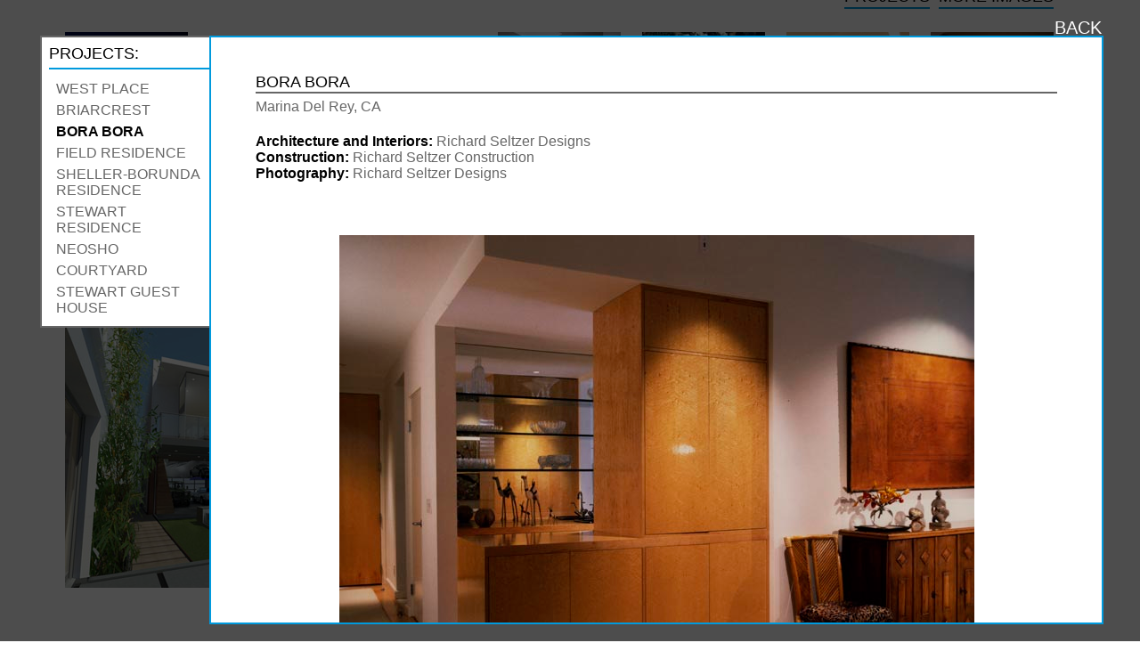

--- FILE ---
content_type: text/html; charset=UTF-8
request_url: http://richardseltzer.com/index.php?project=04%20Bora%20Bora&img=02.jpg
body_size: 2516
content:
<!DOCTYPE HTML PUBLIC "-//W3C//DTD HTML 4.01 Transitional//EN">
<HTML>
<HEAD>
<meta http-equiv="Content-type" content="text/html;charset=UTF-8">
<meta name="HandheldFriendly" content="true">
<meta name="viewport" content="width=device-width, height=device-height, user-scalable=yes">
<meta name="keywords" content="Richard Seltzer Designs, Architecture, Architect, Interior Design, Photography, Art, Everglade, Bora Bora, Briarcrest, Neosho, West Place">
<meta name="description" content="Richard Seltzer Designs - Art, Architecture, Interior Design and Photography">
<meta name="author" content="Artur Grochowski">
<TITLE>
RSD | Bora Bora</TITLE>
<LINK REL="icon" TYPE="image/x-icon" HREF="favicon.ico">
<LINK REL="shortcut icon" TYPE="image/x-icon" HREF="favicon.ico">
<LINK REL="stylesheet" MEDIA="screen and (min-width:1000px)" HREF="CSS/home-main.css" TYPE="text/css">
<LINK REL="stylesheet" MEDIA="screen and (max-width:999px)" HREF="CSS/home-mobile.css" TYPE="text/css">
<LINK REL="stylesheet" MEDIA="screen and (min-width:500px) and (max-width:999px)" HREF="CSS/home-mobile-500mod.css" TYPE="text/css">
<LINK REL="stylesheet" MEDIA="screen and (min-width:1000px) and (max-width:1199px)" HREF="CSS/home-1000mod.css" TYPE="text/css">
<LINK REL="stylesheet" MEDIA="screen and (min-width:1200px)" HREF="CSS/home-1200mod.css" TYPE="text/css">
<!--[if IE]>
<LINK REL="stylesheet" HREF="CSS/ie.css">
<LINK REL="alternate stylesheet" HREF="CSS/home-mobile.css" TYPE="text/css" TITLE="home-mobile">
<LINK REL="alternate stylesheet" HREF="CSS/home-mobile-500.css" TYPE="text/css" TITLE="home-mobile-500">
<LINK REL="stylesheet" HREF="CSS/home-1000.css" TYPE="text/css" TITLE="home-1000">
<LINK REL="alternate stylesheet" HREF="CSS/home-1200.css" TYPE="text/css" TITLE="home-1200">
<script src="JS/layout.js" type="text/javascript"></script>
<![endif]-->
<script type="text/javascript">

  var _gaq = _gaq || [];
  _gaq.push(['_setAccount', 'UA-12178522-1']);
  _gaq.push(['_trackPageview']);

  (function() {
    var ga = document.createElement('script'); ga.type = 'text/javascript'; ga.async = true;
    ga.src = ('https:' == document.location.protocol ? 'https://ssl' : 'http://www') + '.google-analytics.com/ga.js';
    var s = document.getElementsByTagName('script')[0]; s.parentNode.insertBefore(ga, s);
  })();

</script>
</HEAD>
<BODY>
<DIV ID="vertical-center"></DIV>
<DIV ID="parent-div">
<DIV ID="more-btn"><H2>
<A HREF='index.php?project=00 West Place'>PROJECTS</A><A HREF='index.php'>MORE IMAGES</A>
</H2></DIV>


<DIV ID="logo-holder">
<H1><SPAN CLASS="red">R</SPAN>ichard <SPAN CLASS="yellow">S</SPAN>eltzer <SPAN CLASS="green">D</SPAN>esigns</H1>

<H2>Design + Build<SPAN CLASS="blue">&nbsp;&nbsp;|&nbsp;&nbsp;</SPAN>Los Angeles<SPAN CLASS="blue">&nbsp;&nbsp;|&nbsp;&nbsp;</SPAN>San Francisco</H2>

<UL ID="info-full">
<LI CLASS="first"><A HREF="http://maps.google.com/maps?q=10838+1/2+Washington+Blvd,+Culver+City,+CA+90232,+USA&amp;t=h&amp;z=20" TARGET="new">LA 323.222.0200</A></LI><LI><A HREF="http://maps.google.com/maps?q=1314+Sir+Francis+Drake+Boulevard,+San+Anselmo,+CA+USA&amp;t=h&amp;z=19" TARGET="new">SF 415.944.0992</A></LI><LI><A HREF="mailto:info@richardseltzer.com" TARGET="new">info@richardseltzer.com</A></LI>
</UL>

<UL ID="info-mobile">
<LI CLASS="first">Home</LI><LI><A HREF="mobile_projects.php">Projects</A></LI><LI><A HREF="mobile_contacts.php">Contacts</A></LI>
</UL>
</DIV>


<DIV ID="announcement-holder">
<H2>Announcements</H2>
<HR>
<P>
The <A HREF="http://www.richardseltzer.com/index.php?project=05 Sheller-Borunda Residence">American Institute of Architects</A> recently selected the Sheller-Borunda Residence for the prestigious AIA|LA Westside Home Tour.</P>
</DIV>



<DIV CLASS='money-holder' ID='money-holder-1' STYLE="background-image: url('PROJECTS/02 Briarcrest/money-00.jpg');background-repeat: no-repeat;"><A HREF='index.php?project=02 Briarcrest&amp;img=00.jpg#current'><SPAN CLASS='thumb-vcenter'><SPAN>Briarcrest</SPAN></SPAN></A></DIV><DIV CLASS='money-holder' ID='money-holder-2' STYLE="background-image: url('PROJECTS/08 Stewart Guest House/money-00.jpg');background-repeat: no-repeat;"><A HREF='index.php?project=08 Stewart Guest House&amp;img=00.jpg#current'><SPAN CLASS='thumb-vcenter'><SPAN>Stewart Guest House</SPAN></SPAN></A></DIV><DIV CLASS='thumb-holder' ID='thumb-holder-1' STYLE="background-image: url('PROJECTS/00 West Place/THUMBS/05.jpg');background-repeat: no-repeat;"><A HREF='index.php?project=00 West Place&amp;img=05.jpg#current'><SPAN CLASS='thumb-vcenter'><SPAN>West Place</SPAN></SPAN></A></DIV><DIV CLASS='thumb-holder' ID='thumb-holder-2' STYLE="background-image: url('PROJECTS/02 Briarcrest/THUMBS/06.jpg');background-repeat: no-repeat;"><A HREF='index.php?project=02 Briarcrest&amp;img=06.jpg#current'><SPAN CLASS='thumb-vcenter'><SPAN>Briarcrest</SPAN></SPAN></A></DIV><DIV CLASS='thumb-holder' ID='thumb-holder-3' STYLE="background-image: url('PROJECTS/01 Neosho/THUMBS/01.jpg');background-repeat: no-repeat;"><A HREF='index.php?project=01 Neosho&amp;img=01.jpg#current'><SPAN CLASS='thumb-vcenter'><SPAN>Neosho</SPAN></SPAN></A></DIV><DIV CLASS='thumb-holder' ID='thumb-holder-4' STYLE="background-image: url('PROJECTS/07 Stewart Residence/THUMBS/23.jpg');background-repeat: no-repeat;"><A HREF='index.php?project=07 Stewart Residence&amp;img=23.jpg#current'><SPAN CLASS='thumb-vcenter'><SPAN>Stewart Residence</SPAN></SPAN></A></DIV><DIV CLASS='thumb-holder' ID='thumb-holder-5' STYLE="background-image: url('PROJECTS/04 Bora Bora/THUMBS/02.jpg');background-repeat: no-repeat;"><A HREF='index.php?project=04 Bora Bora&amp;img=02.jpg#current'><SPAN CLASS='thumb-vcenter'><SPAN>Bora Bora</SPAN></SPAN></A></DIV><DIV CLASS='thumb-holder' ID='thumb-holder-6' STYLE="background-image: url('PROJECTS/03 Courtyard/THUMBS/02.jpg');background-repeat: no-repeat;"><A HREF='index.php?project=03 Courtyard&amp;img=02.jpg#current'><SPAN CLASS='thumb-vcenter'><SPAN>Courtyard</SPAN></SPAN></A></DIV><DIV CLASS='thumb-holder' ID='thumb-holder-7' STYLE="background-image: url('PROJECTS/05 Field Residence/THUMBS/04.jpg');background-repeat: no-repeat;"><A HREF='index.php?project=05 Field Residence&amp;img=04.jpg#current'><SPAN CLASS='thumb-vcenter'><SPAN>Field Residence</SPAN></SPAN></A></DIV><DIV CLASS='thumb-holder' ID='thumb-holder-8' STYLE="background-image: url('PROJECTS/05 Field Residence/THUMBS/09.jpg');background-repeat: no-repeat;"><A HREF='index.php?project=05 Field Residence&amp;img=09.jpg#current'><SPAN CLASS='thumb-vcenter'><SPAN>Field Residence</SPAN></SPAN></A></DIV><DIV CLASS='thumb-holder' ID='thumb-holder-9' STYLE="background-image: url('PROJECTS/00 West Place/THUMBS/10.jpg');background-repeat: no-repeat;"><A HREF='index.php?project=00 West Place&amp;img=10.jpg#current'><SPAN CLASS='thumb-vcenter'><SPAN>West Place</SPAN></SPAN></A></DIV><DIV CLASS='thumb-holder' ID='thumb-holder-10' STYLE="background-image: url('PROJECTS/06 Sheller-Borunda Residence/THUMBS/12.jpg');background-repeat: no-repeat;"><A HREF='index.php?project=06 Sheller-Borunda Residence&amp;img=12.jpg#current'><SPAN CLASS='thumb-vcenter'><SPAN>Sheller-Borunda Residence</SPAN></SPAN></A></DIV><DIV CLASS='thumb-holder' ID='thumb-holder-11' STYLE="background-image: url('PROJECTS/08 Stewart Guest House/THUMBS/06.jpg');background-repeat: no-repeat;"><A HREF='index.php?project=08 Stewart Guest House&amp;img=06.jpg#current'><SPAN CLASS='thumb-vcenter'><SPAN>Stewart Guest House</SPAN></SPAN></A></DIV><DIV CLASS='thumb-holder' ID='thumb-holder-12' STYLE="background-image: url('PROJECTS/04 Bora Bora/THUMBS/03.jpg');background-repeat: no-repeat;"><A HREF='index.php?project=04 Bora Bora&amp;img=03.jpg#current'><SPAN CLASS='thumb-vcenter'><SPAN>Bora Bora</SPAN></SPAN></A></DIV><DIV CLASS='thumb-holder' ID='thumb-holder-13' STYLE="background-image: url('PROJECTS/07 Stewart Residence/THUMBS/12.jpg');background-repeat: no-repeat;"><A HREF='index.php?project=07 Stewart Residence&amp;img=12.jpg#current'><SPAN CLASS='thumb-vcenter'><SPAN>Stewart Residence</SPAN></SPAN></A></DIV><DIV CLASS='thumb-holder' ID='thumb-holder-14' STYLE="background-image: url('PROJECTS/07 Stewart Residence/THUMBS/27.jpg');background-repeat: no-repeat;"><A HREF='index.php?project=07 Stewart Residence&amp;img=27.jpg#current'><SPAN CLASS='thumb-vcenter'><SPAN>Stewart Residence</SPAN></SPAN></A></DIV>

</DIV>

<DIV ID='popup-holder'><DIV ID='fader'><A HREF='index.php'></A></DIV><DIV ID='popup-div'><A ID='homebg' HREF='index.php'></A><DIV ID='project-menu'><H2>PROJECTS:</H2><HR><UL><LI><A HREF='index.php?project=00 West Place'>West Place</A></LI><LI><A HREF='index.php?project=02 Briarcrest'>Briarcrest</A></LI><LI>Bora Bora</LI><LI><A HREF='index.php?project=05 Field Residence'>Field Residence</A></LI><LI><A HREF='index.php?project=06 Sheller-Borunda Residence'>Sheller-Borunda Residence</A></LI><LI><A HREF='index.php?project=07 Stewart Residence'>Stewart Residence</A></LI><LI><A HREF='index.php?project=01 Neosho'>Neosho</A></LI><LI><A HREF='index.php?project=03 Courtyard'>Courtyard</A></LI><LI><A HREF='index.php?project=08 Stewart Guest House'>Stewart Guest House</A></LI></UL></DIV><DIV ID='close-btn'><A HREF='index.php'>BACK</A></DIV><DIV ID='popup-content'><DIV ID='description'><H2>Bora Bora</H2><P>Marina Del Rey, CA</P>
<UL>
<LI><H3>Architecture and Interiors:</H3> Richard Seltzer Designs</LI>
<LI><H3>Construction:</H3> Richard Seltzer Construction</LI>
<LI><H3>Photography:</H3> Richard Seltzer Designs</LI>
</UL><DIV CLASS='clear'></DIV></DIV><IMG SRC='PROJECTS/04 Bora Bora/00.jpg' ALT='00.jpg'><IMG SRC='PROJECTS/04 Bora Bora/01.jpg' ALT='01.jpg'><DIV ID='current'></DIV><IMG SRC='PROJECTS/04 Bora Bora/02.jpg' ALT='02.jpg'><IMG SRC='PROJECTS/04 Bora Bora/03.jpg' ALT='03.jpg'><DIV ID='footer'></DIV></DIV></DIV></DIV>
<!-- WiredMinds eMetrics tracking with Enterprise Edition V5.4 START -->
<script type='text/javascript' src='https://count.carrierzone.com/app/count_server/count.js'></script>
<script type='text/javascript'><!--
wm_custnum='c4970ccf6881234c';
wm_page_name='index.php';
wm_group_name='/services/webpages/r/i/richardseltzer.com/public';
wm_campaign_key='campaign_id';
wm_track_alt='';
wiredminds.count();
// -->
</script>
<!-- WiredMinds eMetrics tracking with Enterprise Edition V5.4 END -->
</BODY>
</HTML>

--- FILE ---
content_type: text/css
request_url: http://richardseltzer.com/CSS/home-main.css
body_size: 1912
content:
body {
	height:100%;
	width:100%;
	margin:0px;
	padding:0px;
	background-color:#FFFFFF;
	color:#000000;
	font:14px sans-serif;
	text-align:center;
}




/*-----HOLDER STYLES-----*/




#popup-holder {
	position:absolute;
	top:0px;
	left:0px;
	height:100%;
	width:100%;
	margin:0px;
	padding:0px;
	text-align:center;
}

#vertical-center {
	height:50%;
	width:100%;
	margin-top:-324px;/* half vertical height*/
	border:0px;
}

#parent-div {
	position:relative;
	width:1134px;
	height:648px;
	margin:auto;
	padding:0px;
	border:0px;
	clear:both;
	text-align:left;
}

#parent-div div {
	position:absolute;
	display:block;
	margin:0px;
	padding:0px;
	border:0px;
}
	
#more-btn {
	position:absolute;
	top:-50px;
	right:24px;
	margin:0px;
	padding:0px;
}

#more-btn H2{
	white-space:nowrap;
	text-align:center;
}

#more-btn A,#more-btn A:visited  {
	margin-left:10px;
	padding-bottom:2px;
	border-color:#009ADD;
	border-width:2px;
	border-style:none none solid;
	color:#000000;
	text-decoration:none;
}

#more-btn A:hover {
	color:#009ADD;
	border-width:12px;
}

#logo-holder {
	top:486px;
	left:486px;
	width:624px;
	height:138px;
	text-align:center;
	overflow:hidden;
}

#announcement-holder {
	top:0px;
	left:162px;
	width:300px;
	height:138px;
}



.money-holder {
	width:300px;
	height:300px;
	background-size:100%;
}

.money-holder A,.money-holder A:visited {
	opacity:0;
	filter:alpha(opacity=0); /* For IE8 and earlier */
	background-image: url('bg.png');
	position:relative;
	width:300px;
	height:300px;
	margin:0px;
	padding:12px;
	border:none;
	display:table-cell;
	vertical-align: middle;
	text-align:center;
	color:#000000;
	text-decoration: none;
	font-size:16px;
	font-weight:100px;
	-webkit-transition:.5s cubic-bezier(0.25,0.1,0.25,1.0);
	-moz-transition:.5s cubic-bezier(0.25,0.1,0.25,1.0);
	-o-transition:.5s cubic-bezier(0.25,0.1,0.25,1.0);
	-ms-transition:.5s cubic-bezier(0.25,0.1,0.25,1.0);
	transition:.5s cubic-bezier(0.25,0.1,0.25,1.0);
}

.money-holder A:hover {
	opacity:1;
	filter:alpha(opacity=100); /* For IE8 and earlier */
}

#money-holder-1 {top:162px;left:810px;}
#money-holder-2 {top:324px;left:0px;}



.thumb-holder {
	width:138px;
	height:138px;
	background-size:100%;
}

.thumb-holder A, .thumb-holder A:visited {
	opacity:0;
	filter:alpha(opacity=0); /* For IE8 and earlier */
	background-image: url('bg.png');
	position:relative;
	width:138px;
	height:138px;
	margin:0px;
	padding:12px;
	border:none;
	display:table-cell;
	vertical-align: middle;
	text-align:center;
	color:#000000;
	text-decoration: none;
	font-size:16px;
	font-weight:100;
	-webkit-transition:.5s cubic-bezier(0.25,0.1,0.25,1.0);
	-moz-transition:.5s cubic-bezier(0.25,0.1,0.25,1.0);
	-o-transition:.5s cubic-bezier(0.25,0.1,0.25,1.0);
	-ms-transition:.5s cubic-bezier(0.25,0.1,0.25,1.0);
	transition:.5s cubic-bezier(0.25,0.1,0.25,1.0);
}

.thumb-holder A:hover {
	opacity:1;
	filter:alpha(opacity=100); /* For IE8 and earlier */
}
	

#thumb-holder-1  {top:0px;left:0px;}
#thumb-holder-2  {top:0px;left:486px;}
#thumb-holder-3  {top:0px;left:648px;}
#thumb-holder-4  {top:0px;left:810px;}
#thumb-holder-5  {top:0px;left:972px;}
#thumb-holder-6  {top:162px;left:0px;}
#thumb-holder-7  {top:162px;left:162px;}
#thumb-holder-8  {top:162px;left:324px;}
#thumb-holder-9  {top:162px;left:486px;}
#thumb-holder-10 {top:162px;left:648px;}
#thumb-holder-11 {top:324px;left:324px;}
#thumb-holder-12 {top:324px;left:486px;}
#thumb-holder-13 {top:324px;left:648px;}
#thumb-holder-14 {top:486px;left:324px;}




/*-----HEADER STYLES-----*/




HR {
	margin-top:0px;
	margin-bottom:10px;
	border-style:none none solid;
	border-width:2px;
	border-color:#009ADD;
}

H1 {
	margin:0px;
	margin-top:8px;
	margin-bottom:0px;
	padding:0px;
	border-color:#009ADD;
	border-width:2px;
	border-style:none none solid;
	white-space:nowrap;
	font-size:44px;
	font-weight:700;
	text-transform:uppercase;
}

H2 {
	width:100%;
	margin-top:0px;
	margin-bottom:5px;
	font-size:18px;
	font-weight:300;
	color:#000000;
	text-decoration:none;
	text-transform:uppercase;
}

H3 {
	margin-bottom:5px;
	font-size:16px;
	display:inline;
	font-weight:900;
	color:#000000;
}

STRONG {
	display:inline;
	font-weight:300;
	color:#5cceff;
}

.quote {
	margin-left:25px;
	margin-right:25px;
	color:#5cceff;
}

.red {color:#CC0733;}
.yellow {color:#E08C19;}
.green {color:#90BD17;}
.blue {color:#009ADD;}

#logo-holder H2 {
	margin-top:10px;
	margin-bottom:10px;
	font-size:18px;
	font-weight:300;
	color:#000000;
	text-decoration:none;
}

#info-full {
	margin:0px;
	padding:0px;
	list-style:none;
}

#info-full LI {
	display:inline;
	margin:0px;
	padding:0px 10px 0px 10px;
	border-color:#009ADD;
	border-width:1px;
	border-style:none none none solid;
	font-size:15px;
	font-weight:300;
	color:#666666;
}

#info-full LI A,#info-full LI A:visited {
	text-decoration:underline;
	color:#666666;
}

#info-full LI A:hover {
	color:#009ADD;
	text-decoration:underline;
}

#info-full .first {
	border-style:none;
}

#info-mobile {
	display:none;
}

P {
	margin:0px;
	font-size:16px;
	font-weight:300;
	color:#666666;
}

P A,P A:visited {
	color:#009ADD;
	text-decoration:underline;
}

P A:hover {
	color:#000000;
	text-decoration:underline;
}




/*-----CONTENT STYLES-----*/




.hidden-image {
	display:none;
}

#fader {
	position:absolute;
	top:0px;
	left:0px;
	width:100%;
	height:100%;
	margin:0px;
	padding:0px;
}

#fader A {
	display:block;
	height:100%;
	width:100%;
	opacity:0.7;
	filter:alpha(opacity=70);
	background-color:black;
}

#homebg {
	position:absolute;
	top:0px;
	left:0px;
	display:block;
	height:100%;
	width:100%;
}

#close-btn {
	position:absolute;
	top:-20px;
	right:-2px;
	margin:0px;
	padding:0px;	
}

#close-btn A,#close-btn A:visited {
	color:#FFFFFF;
	font-size:20px;
	font-weight:300;
	text-decoration:none;
}

#close-btn A:hover {
	color:#009ADD;
}

#popup-div {
	position:relative;
	top:40px;
	width:1190px;
	Height:96%;
	margin-left:auto;
	margin-right:auto;
	text-align:left;
}

#project-menu{
	position:relative;
	z-index:10;
	margin:0px;
	padding-left:8px;
	padding-top:8px;
	padding-bottom:8px;
	width:190px;
	border-style:solid;
	border-right-style:none;
	border-width:2px;
	border-color:#666666;
	text-transform:uppercase;
	background-color:#FFFFFF;
}

#project-menu UL{
	list-style:none;
	margin:0px;
	margin-left:8px;
	padding:0px;
}

#project-menu LI{
	font-size:16px;
	font-weight:900;
	margin:0px;
	padding-right:10px;
	padding-top:3px;
	padding-bottom:3px;
	border-color:#666666;	
}

#project-menu LI A,#project-menu LI A:visited{
	color:#666666;
	font-weight:300;
	text-decoration:none;	
}

#project-menu LI A:hover{
	color:#009ADD;
	font-weight:300;
	text-decoration:none;	
}

#popup-content {
	position:absolute;
	top:0px;
	left:190px;
	z-index:10;
	width:1000;
	height:95%;
	margin:0px;
	padding:0px;
	border-style:solid;
	border-width:2px;
	border-color:#009ADD;
	background-color:#FFFFFF;
	overflow:scroll;
	text-align:center;
	overflow-x:hidden;
	overflow-y:scroll;
}

#current {
	position:relative;
	top:-50px;
}

#popup-content img {
	display:block;
	margin:auto;
	margin-top:40px;
	margin-bottom:20px;
	max-width:90%;
	max-height:90%;
	width: expression(this.width > 900 ? 900: true);
	border-style:none;
}

#description {
	display:block;
	margin:auto;
	margin-top:40px;
	margin-bottom:0px;
	font-size:16px;
	font-weight:100;
	color:#666666;
	width:90%;
	width: expression(this.width > 900 ? 900: true);
	border-style:none;
	text-align:left;
}

#description H2 {
	display:inline-block;
	white-space:nowrap;
	text-decoration:none;
	border-bottom: 2px solid #666666;
}

#description img {
	float:right;
	display:inline-block;
	margin:0px;
	margin-top:20px;
	margin-left:15px;
	margin-bottom:20px;
	max-width:100%;
	max-height:60%;
	width: expression(this.width > 900 ? 900: true);
	border:0px solid red;
}

#description P {
	line-height:125%;
	margin-bottom:20px;
	color:#666666;
}

#description A,#description A:visited {
	color:#666666;
	text-decoration:underline;
}

#description A:hover {
	color:#009ADD;
	text-decoration:underline;
}

#description UL{
	list-style:none;
	margin:0px;
	padding:0px 0px 20px 0px;
}

#description LI{
	margin:0px;
	padding:0px;
}
	
.clear {
	clear:both;
	display:none;
}

.note {
	display:inline-block;
	margin:0px auto 0px auto;
	padding:12px;
	padding-top:0px;
	/*border-style:solid;
	border-width:2px;
	border-color:#666666;
	background-color:#111111;*/
	max-width:50%;
	text-align:left;
	color:#666666;
	font-size:16px;
	font-weight:100;
	line-height:125%;
}

#footer {
	display:block;
	padding:10px;
}

--- FILE ---
content_type: text/css
request_url: http://richardseltzer.com/CSS/home-1200mod.css
body_size: 636
content:
body {
	font:14px;
}




/*-----POSITIONING-----*/




#vertical-center {
	margin-top:-324px;/* half vertical height*/
}

#parent-div {
	width:1134px;
	height:648px;
}

#more-btn {
	top:-50px;
	right:24px;	
}

#logo-holder {
	top:486px;
	left:486px;
	width:624px;
	height:138px;
}

#announcement-holder {
	left:162px;
	width:300px;
	height:138px;
}



.money-holder {
	width:300px;
	height:300px;
}

.money-holder A,.money-holder A:visited {
	width:300px;
	height:300px;
	padding:12px;
}

#money-holder-1 {top:162px;left:810px;}
#money-holder-2 {top:324px;left:0px;}



.thumb-holder {
	width:138px;
	height:138px;
}

.thumb-holder A, .thumb-holder A:visited {
	width:138px;
	height:138px;
	padding:12px;
}

#thumb-holder-1  {top:0px;left:0px;}
#thumb-holder-2  {top:0px;left:486px;}
#thumb-holder-3  {top:0px;left:648px;}
#thumb-holder-4  {top:0px;left:810px;}
#thumb-holder-5  {top:0px;left:972px;}
#thumb-holder-6  {top:162px;left:0px;}
#thumb-holder-7  {top:162px;left:162px;}
#thumb-holder-8  {top:162px;left:324px;}
#thumb-holder-9  {top:162px;left:486px;}
#thumb-holder-10 {top:162px;left:648px;}
#thumb-holder-11 {top:324px;left:324px;}
#thumb-holder-12 {top:324px;left:486px;}
#thumb-holder-13 {top:324px;left:648px;}
#thumb-holder-14 {top:486px;left:324px;}




/*-----HEADER STYLES-----*/




H1 {
	margin-top:8px;
	font-size:44px;
}

H2 {
	font-size:18px;
}

H3 {
	font-size:16px;
}

#logo-holder H2 {
	margin-top:10px;
	margin-bottom:10px;
	font-size:18px;
}

#info-full LI {
	font-size:15px;
}

P {
	font-size:16px;
}




/*-----CONTENT STYLES-----*/




#close-btn {
	top:-20px;
}

#close-btn A,#close-btn A:visited {
	font-size:20px;
}

#popup-div {
	width:1190px;
}

#project-menu{
	width:190px;
}

#project-menu LI{
	font-size:16px;	
}

#popup-content {
	left:190px;
	width:1000;
}

#popup-content img {
	width: expression(this.width > 900 ? 900: true);
}

#description {
	font-size:16px;
}

--- FILE ---
content_type: text/css
request_url: http://richardseltzer.com/CSS/home-mobile.css
body_size: 1286
content:
BODY {
	height:100%;
	width:100%;
	margin:0px;
	padding:0px;
	background-color:#FFFFFF;
	color:#666666;
	font:small "Arial", "Helvetica", sans-serif;
	text-align:center;
}

DIV,SPAN,UL,LI,P {
	margin:0px;
	padding:0px;
	color:#666666;
	text-align:left;
}





/*-----HEADER STYLES-----*/

#more-btn {
	display:none;	
}

#logo-holder {
	width:100%;
	margin:0px;
	padding:0px;
	text-align:center;
	overflow:hidden;
}

#logo-holder H2 {
	display:block;
	margin-top:5px;
	margin-bottom:10px;
	width:100%;
	text-align:center;
}

#info-mobile {
	display:block;
	margin:0px 5% 0px 5%;
	padding:0px;
	white-space:nowrap;
	list-style:none;
}

#info-mobile LI {
	display:inline-block;
	margin:0px;
	padding:0px 10px 5px 10px;
	border-color:#009ADD;
	border-width:1px;
	border-style:none none none solid;
	font-size:100%;
	font-weight:300;
	color:#000000;
}

#info-mobile LI A,#info-mobile LI A:visited {
	text-decoration:underline;
	color:#666666;
}

#info-mobile LI A:hover {
	color:#009ADD;
	text-decoration:underline;
}

#info-mobile .first {
	border-style:none;
}

#info-full {
	display:none;
}

HR {
	margin-top:0px;
	margin-bottom:10px;
	border-style:none none solid;
	border-width:1px;
	border-color:#666666;
}

H1 {
	margin:0px;
	margin-top:8px;
	margin-bottom:0px;
	padding:0px;
	border-color:#009ADD;
	border-width:2px;
	border-style:none none solid;
	white-space:nowrap;
	color:#000000;
	font-size:160%;
	font-weight:700;
	text-transform:uppercase;
}

H2 {
	position:relative;
	display:block;
	width:100%;
	margin-top:0px;
	margin-bottom:5px;
	white-space:nowrap;
	font-size:85%;
	font-weight:300;
	color:#000000;
	text-decoration:none;
	text-transform:uppercase;
	text-align:left;
}

H2 A,H2 A:visited {
	display:block;
	position:absolute;
	top:0px;
	right:0px;
	color:#000000;
}

H2 A:hover {
	color:#009ADD;
}

H3 {
	display:inline;
	font-weight:600;
	color:#000000;
}

STRONG {
	display:inline;
	font-weight:300;
	color:#5cceff;
}

.quote {
	margin-left:25px;
	margin-right:25px;
	color:#5cceff;
}

.red {color:#CC0733;}
.yellow {color:#E08C19;}
.green {color:#90BD17;}
.blue {color:#009ADD;}





/*-----ANNOUNCEMENT STYLES-----*/


#announcement-holder {
	display:block;
	margin:0px 5% 0px 5%;
	padding:2%;
	border-style:solid;
	border-width:1px;
	border-color:#009ADD;
	color:#000000;
	background-color:#EEEEEE
}

#announcement-holder A,#announcement-holder A:visited {
	color:#009ADD;
}

#announcement-holder A:hover {
	color:#000000;
}





/*-----LARGE SITE STYLES-----*/


.hidden-image {
	display:none;
}

#popup-holder {
	display:none;
}

.money-holder {
	margin: 15px 5% 0px 5%;
	width:90%;
	height:280px;
	background-position: center center;
}

#money-holder-1 {
	z-index:10;
}

#money-holder-2 {
	height:0px;
}

.money-holder A,.money-holder A:visited {
	display:none;
}

.thumb-holder,.thumb-holder A{
	display:none;
}





/*-----PROJECT STYLES-----*/


#project-holder {
	display:block;
	margin:0px 5% 15px 5%;
	padding:2%;
	border-style:solid;
	border-width:1px;
	border-color:#009ADD;
	text-align:center;
	background-color:#EEEEEE;
}

#project-thumb-center {
	text-align:left;
}

.project-thumb-holder {
	display:inline-block;
	margin:5px;
	padding:0px;
	text-align:center;
	vertical-align:top;
}

.project-thumb-holder IMG {
	display:block;
	margin:0px;
	padding:0px;
	width:90px;
	border:0;
}

.project-thumb-holder A, .project-thumb-holder A:visited {
	text-decoration:underline;
	color:#666666;
	display:block;
	width:90px;
}

.project-thumb-holder A:hover {
	text-decoration:underline;
	color:#009ADD;
}

.project-image {
	display:block;
	margin:auto;
	margin-top:5px;
	margin-bottom:5px;
	padding:0px;
	max-width:95%;
	max-height:95%;
}

.description {
	display:block;
	margin-top:-3px;
	margin-bottom:5px;
	width:100%;
	color:#666666;
	text-align:center;
}

#description {
	display:block;
	margin:auto;
	color:#666666;
	width:90%;
	width: expression(this.width > 900 ? 900: true);
	border-style:none;
	text-align:left;
}

#description img {
	/*float:right;*/
	display:block;
	margin:auto;
	margin-bottom:30px;
	max-width:100%;
	max-height:60%;
	width: expression(this.width > 900 ? 900: true);
	border:0px solid red;
}

#description P {
	line-height:125%;
	margin-bottom:20px;
	color:#666666;
}

#description A,#description A:visited {
	color:#666666;
	text-decoration:underline;
}

#description A:hover {
	color:#009ADD;
	text-decoration:underline;
}

#description UL{
	list-style:none;
	margin:0px;
	padding:0px 0px 20px 0px;
}

#description LI{
	margin:0px;
	padding:0px;
}
	
.clear {
	clear:both;
	display:none;
}





/*-----CONTACT STYLES-----*/


#contact-holder {
	display:block;
	margin:0px 5% 15px 5%;
	padding:2%;
	border-style:solid;
	border-width:1px;
	border-color:#009ADD;

	text-align:left;
	background-color:#EEEEEE;
}

#contact-holder P{
	margin-bottom:10px;
	color:#666666;
}

--- FILE ---
content_type: text/css
request_url: http://richardseltzer.com/CSS/home-mobile-500mod.css
body_size: 343
content:
/*-----HEADER STYLES-----*/


#logo-holder {
	width:300px;
}

#info-mobile {
	margin:0px;
}

#info-mobile LI {
	padding:0px 10px 3px 10px;
}





/*-----ANNOUNCEMENT STYLES-----*/


#announcement-holder {
	margin:0px;
	padding:6px;
	width:286px;
}





/*-----LARGE SITE STYLES-----*/


#popup-holder {
	display:none;
}

#parent-div {
	position:relative;
	width:500px;
	margin:auto;
	margin-top:3%;
	padding:0px;
	border:0px;
	clear:both;
	text-align:left;
}

.money-holder {
	margin: 0px;
	position:absolute;
	top:16px;
	right:6px;
	width:188px;
	height:188px;
	background-size:100%;
}

--- FILE ---
content_type: text/css
request_url: http://richardseltzer.com/CSS/home-1000mod.css
body_size: 635
content:
body {
	font:12px;
}




/*-----POSITIONING-----*/




#vertical-center {
	margin-top:-260px;/* half vertical height*/
}

#parent-div {
	width:925px;
	height:520px;
}

#more-btn {
	top:-44px;
	right:0px;
}

#logo-holder {
	top:405px;
	left:405px;
	width:520px;
	height:115px;
}

#announcement-holder {
	left:135px;
	width:250px;
	height:115px;
}



.money-holder {
	width:250px;
	height:250px;
}

.money-holder A,.money-holder A:visited {
	width:250px;
	height:250px;
	padding:10px;
}

#money-holder-1 {top:135px;left:675px;}
#money-holder-2 {top:270px;left:0px;}



.thumb-holder {
	width:115px;
	height:115px;
}

.thumb-holder A, .thumb-holder A:visited {
	width:115px;
	height:115px;
	padding:10px;
}

#thumb-holder-1  {top:0px;left:0px;}
#thumb-holder-2  {top:0px;left:405px;}
#thumb-holder-3  {top:0px;left:540px;}
#thumb-holder-4  {top:0px;left:675px;}
#thumb-holder-5  {top:0px;left:810px;}
#thumb-holder-6  {top:135px;left:0px;}
#thumb-holder-7  {top:135px;left:135px;}
#thumb-holder-8  {top:135px;left:270px;}
#thumb-holder-9  {top:135px;left:405px;}
#thumb-holder-10 {top:135px;left:540px;}
#thumb-holder-11 {top:270px;left:270px;}
#thumb-holder-12 {top:270px;left:405px;}
#thumb-holder-13 {top:270px;left:540px;}
#thumb-holder-14 {top:405px;left:270px;}




/*-----HEADER STYLES-----*/




H1 {
	margin-top:6px;
	font-size:36px;
}

H2 {
	font-size:16px;
}

H3 {
	font-size:14px;
}

#logo-holder H2 {
	margin-top:8px;
	margin-bottom:8px;
	font-size:16px;
}

#info-full LI {
	font-size:13px;
}

P {
	font-size:14px;
}




/*-----CONTENT STYLES-----*/




#close-btn {
	top:-18px;
}

#close-btn A,#close-btn A:visited {
	font-size:18px;
}

#popup-div {
	width:950px;
}

#project-menu{
	width:150px;
}

#project-menu LI{
	font-size:14px;	
}

#popup-content {
	left:150px;
	width:800px;
}

#popup-content img {
	width: expression(this.width > 750 ? 750: true);
}

#description {
	font-size:14px;
}